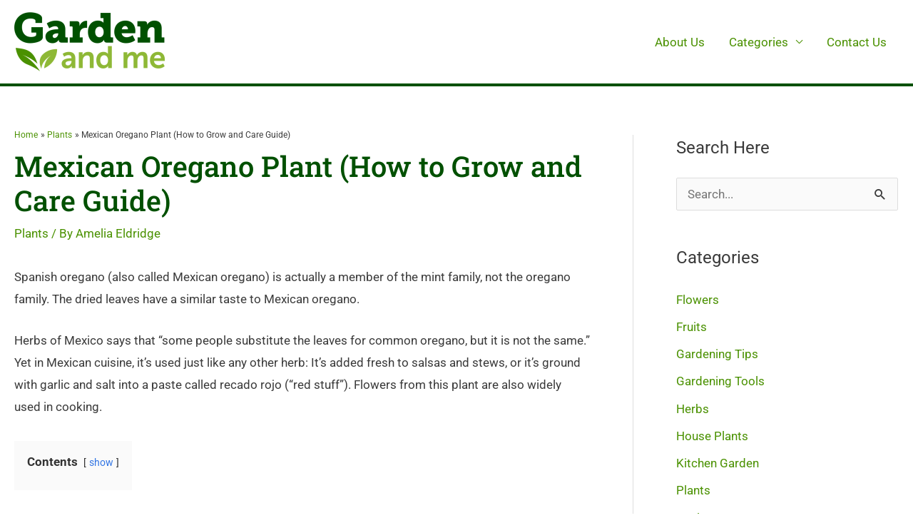

--- FILE ---
content_type: text/html; charset=utf-8
request_url: https://www.google.com/recaptcha/api2/aframe
body_size: 265
content:
<!DOCTYPE HTML><html><head><meta http-equiv="content-type" content="text/html; charset=UTF-8"></head><body><script nonce="PMH1UEkRaCwuhLgdyo2MrA">/** Anti-fraud and anti-abuse applications only. See google.com/recaptcha */ try{var clients={'sodar':'https://pagead2.googlesyndication.com/pagead/sodar?'};window.addEventListener("message",function(a){try{if(a.source===window.parent){var b=JSON.parse(a.data);var c=clients[b['id']];if(c){var d=document.createElement('img');d.src=c+b['params']+'&rc='+(localStorage.getItem("rc::a")?sessionStorage.getItem("rc::b"):"");window.document.body.appendChild(d);sessionStorage.setItem("rc::e",parseInt(sessionStorage.getItem("rc::e")||0)+1);localStorage.setItem("rc::h",'1769944445489');}}}catch(b){}});window.parent.postMessage("_grecaptcha_ready", "*");}catch(b){}</script></body></html>